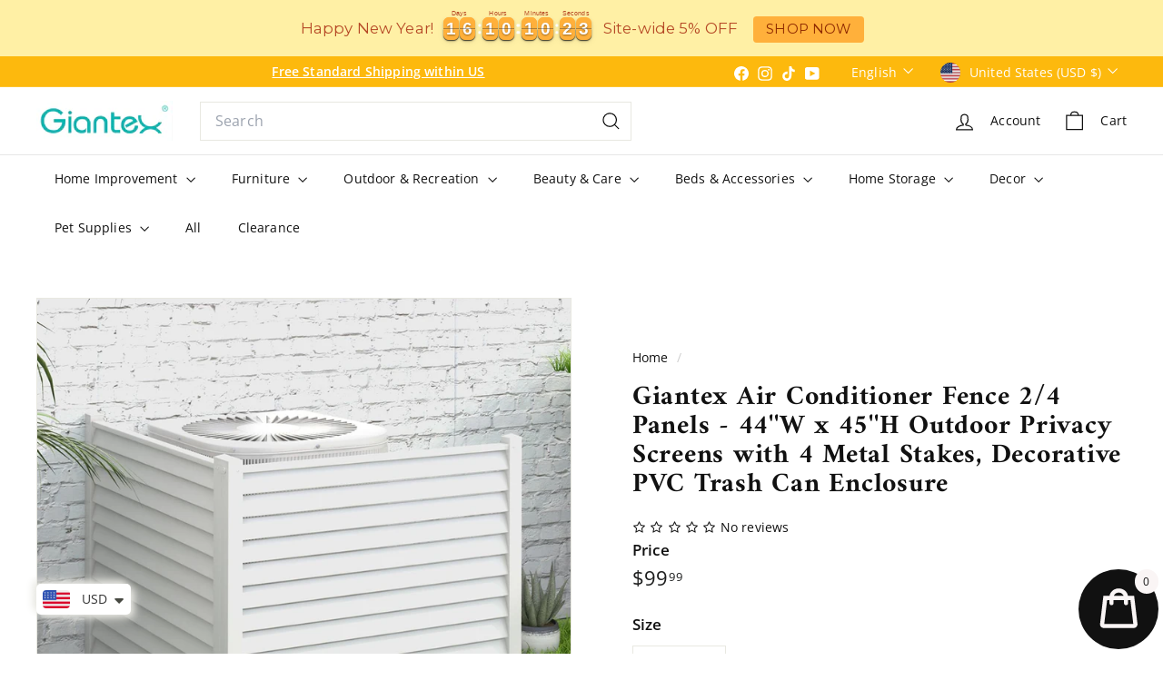

--- FILE ---
content_type: text/javascript
request_url: https://cdn.simprosysapps.com/review-app/reviews-notification-js/notification-extensions-giantexus.js?v-1758196392
body_size: 9740
content:
var temp_notification_call                  = 1;var notification_i                          = 0;var reviews_notification_called             = 0;var is_notification_firs_call               = 0;var i_site_notification_limit               = 15;var i_notification_limit                    = 15;var prorw_moblie_window_width               = 992;var reviews_drawer_text                     = 'Product Review';var site_reviews_drawer_text                = 'Site Review';var prorw_product_reviews_notification_data = {"1":{"id":1,"verified":1,"reviewer_name":"Rudy Salinas","reviewer_full_name":"Rudy Salinas","reviewer_all_initials":"R. S.","reviewer_last_initials":"Rudy S.","reviewer_counrty":"","rating":5,"reviewe_title":"Our Dining Room Pantry","reviewe_body":"The cabinet was well packed enough that it had no shipment damages....","review_picture":"","product_title":"Giantex 67\" Kitchen Pantry Cabinet for Dining Room","product_link":"https:\/\/www.giantex.com\/products\/giantex-67-kitchen-pantry-cabinet-for-dining-room","product_image":"https:\/\/cdn.shopify.com\/s\/files\/1\/0585\/3105\/3733\/files\/image_1_adf8833f-0744-436a-829a-30503323f7d9_100x.jpg?v=1750388648"},"2":{"id":2,"verified":1,"reviewer_name":"tom Denboer","reviewer_full_name":"tom Denboer","reviewer_all_initials":"T. D.","reviewer_last_initials":"tom D.","reviewer_counrty":"United States","rating":5,"reviewe_title":"never received","reviewe_body":"the soft table delivered by Fed Ex number 9000 was never received...please...","review_picture":"","product_title":"Giantex Console Sofa Table Wood W\/Adjustable Feet and Storage Shelf","product_link":"https:\/\/www.giantex.com\/products\/giantex-console-sofa-table-wood-w-adjustable-feet-and-storage-shelf","product_image":"https:\/\/cdn.shopify.com\/s\/files\/1\/0585\/3105\/3733\/products\/1_74188c4d-55c5-4e3a-95fc-fb5deaddd702_100x.jpg?v=1637031576"},"3":{"id":3,"verified":1,"reviewer_name":"Douglas Burnett","reviewer_full_name":"Douglas Burnett","reviewer_all_initials":"D. B.","reviewer_last_initials":"Douglas B.","reviewer_counrty":"","rating":5,"reviewe_title":"Great chairs","reviewe_body":"Nice set for the money","review_picture":"","product_title":"Giantex 3 PCS Folding Bistro Set Outdoor Patio Rocking Chairs Round Table Set 2 Rocking Chairs","product_link":"https:\/\/www.giantex.com\/products\/giantex-3-pcs-folding-bistro-set-outdoor-patio-rocking-chairs-round-table-set-2-rocking-chairs","product_image":"https:\/\/cdn.shopify.com\/s\/files\/1\/0585\/3105\/3733\/products\/image_1_67662744-7d28-407e-98da-c98fc8624f2f_100x.jpg?v=1645680951"},"4":{"id":4,"verified":1,"reviewer_name":"Barbara Cara","reviewer_full_name":"Barbara Cara","reviewer_all_initials":"B. C.","reviewer_last_initials":"Barbara C.","reviewer_counrty":"","rating":5,"reviewe_title":"Love this cart","reviewe_body":"Great cart. Very easy to put together.","review_picture":"","product_title":"Giantex Storage Drawer Carts, 20-Drawer Organizer, Utility Cart on Wheels","product_link":"https:\/\/www.giantex.com\/products\/giantex-storage-drawer-carts-20-drawer-organizer-utility-cart-on-wheels-semi-transparent","product_image":"https:\/\/cdn.shopify.com\/s\/files\/1\/0585\/3105\/3733\/products\/1_d75fa46b-e8b5-4ed6-b4cf-8b92b15e9038_100x.png?v=1629363555"},"5":{"id":5,"verified":1,"reviewer_name":"Jonathan Cheong","reviewer_full_name":"Jonathan Cheong","reviewer_all_initials":"J. C.","reviewer_last_initials":"Jonathan C.","reviewer_counrty":"United States","rating":5,"reviewe_title":"Great shelf. Fast shipping","reviewe_body":"The shelf came in great shape and shipping was very fast. Assembly...","review_picture":"","product_title":"Giantex 2-Cube Bookcase, White Cubby Bookshelf w\/Back Guardrail & Anti-Tipping Kits","product_link":"https:\/\/www.giantex.com\/products\/giantex-2-cube-bookcase-white-cubby-bookshelf-w-back-guardrail-anti-tipping-kits","product_image":"https:\/\/cdn.shopify.com\/s\/files\/1\/0585\/3105\/3733\/files\/image_1_00edd980-b93d-428f-9a17-c1f335797002_100x.jpg?v=1737877126"}};var prorw_site_reviews_notification_data    = {"1":{"_id":1,"reviewer_name":"guanyu zhou","reviewer_full_name":"guanyu zhou","reviewer_all_initials":"G. Z.","reviewer_last_initials":"guanyu z.","reviewer_counrty":"US","rating":5,"reviewe_title":"","reviewe_body":""},"2":{"_id":2,"reviewer_name":"Trevor McKaig","reviewer_full_name":"Trevor McKaig","reviewer_all_initials":"T. M.","reviewer_last_initials":"Trevor M.","reviewer_counrty":"US","rating":5,"reviewe_title":"","reviewe_body":"everything was as expected."},"3":{"_id":3,"reviewer_name":"Gabrielle Kauffman","reviewer_full_name":"Gabrielle Kauffman","reviewer_all_initials":"G. K.","reviewer_last_initials":"Gabrielle K.","reviewer_counrty":"US","rating":5,"reviewe_title":"","reviewe_body":""},"4":{"_id":4,"reviewer_name":"Tao Chen","reviewer_full_name":"Tao Chen","reviewer_all_initials":"T. C.","reviewer_last_initials":"Tao C.","reviewer_counrty":"US","rating":5,"reviewe_title":"","reviewe_body":"Fast delivery"},"5":{"_id":5,"reviewer_name":"Violet Butcher","reviewer_full_name":"Violet Butcher","reviewer_all_initials":"V. B.","reviewer_last_initials":"Violet B.","reviewer_counrty":"US","rating":5,"reviewe_title":"","reviewe_body":"The instant discount and immediate shipping."},"6":{"_id":6,"reviewer_name":"Dean Desamparado","reviewer_full_name":"Dean Desamparado","reviewer_all_initials":"D. D.","reviewer_last_initials":"Dean D.","reviewer_counrty":"US","rating":5,"reviewe_title":"","reviewe_body":""},"7":{"_id":7,"reviewer_name":"Leon Smigiel","reviewer_full_name":"Leon Smigiel","reviewer_all_initials":"L. S.","reviewer_last_initials":"Leon S.","reviewer_counrty":"US","rating":5,"reviewe_title":"","reviewe_body":"Timelyness"},"8":{"_id":8,"reviewer_name":"Alvin Frimpong","reviewer_full_name":"Alvin Frimpong","reviewer_all_initials":"A. F.","reviewer_last_initials":"Alvin F.","reviewer_counrty":"US","rating":5,"reviewe_title":"","reviewe_body":""},"9":{"_id":9,"reviewer_name":"Mike Ryan","reviewer_full_name":"Mike Ryan","reviewer_all_initials":"M. R.","reviewer_last_initials":"Mike R.","reviewer_counrty":"CA","rating":5,"reviewe_title":"","reviewe_body":""},"10":{"_id":10,"reviewer_name":"Tiffany Pompey","reviewer_full_name":"Tiffany Pompey","reviewer_all_initials":"T. P.","reviewer_last_initials":"Tiffany P.","reviewer_counrty":"US","rating":5,"reviewe_title":"","reviewe_body":""},"11":{"_id":11,"reviewer_name":"nadette Thompson","reviewer_full_name":"nadette Thompson","reviewer_all_initials":"N. T.","reviewer_last_initials":"nadette T.","reviewer_counrty":"US","rating":4,"reviewe_title":"","reviewe_body":""},"12":{"_id":12,"reviewer_name":"Darryl Boyd","reviewer_full_name":"Darryl Boyd","reviewer_all_initials":"D. B.","reviewer_last_initials":"Darryl B.","reviewer_counrty":"US","rating":5,"reviewe_title":"","reviewe_body":""},"13":{"_id":13,"reviewer_name":"Bryan Harrison","reviewer_full_name":"Bryan Harrison","reviewer_all_initials":"B. H.","reviewer_last_initials":"Bryan H.","reviewer_counrty":"US","rating":5,"reviewe_title":"","reviewe_body":""},"14":{"_id":14,"reviewer_name":"Bernard A Hanlan","reviewer_full_name":"Bernard A Hanlan","reviewer_all_initials":"B. A. H.","reviewer_last_initials":"Bernard A. H.","reviewer_counrty":"US","rating":5,"reviewe_title":"","reviewe_body":""},"15":{"_id":15,"reviewer_name":"YU Min","reviewer_full_name":"YU Min","reviewer_all_initials":"Y. M.","reviewer_last_initials":"YU M.","reviewer_counrty":"US","rating":5,"reviewe_title":"","reviewe_body":""},"16":{"_id":16,"reviewer_name":"Kate White","reviewer_full_name":"Kate White","reviewer_all_initials":"K. W.","reviewer_last_initials":"Kate W.","reviewer_counrty":"US","rating":4,"reviewe_title":"","reviewe_body":"The pice"},"17":{"_id":17,"reviewer_name":"Rolita Green","reviewer_full_name":"Rolita Green","reviewer_all_initials":"R. G.","reviewer_last_initials":"Rolita G.","reviewer_counrty":"US","rating":5,"reviewe_title":"","reviewe_body":"Price and time. Fast shipping. Already have my shipping information."},"18":{"_id":18,"reviewer_name":"Cynthia Page","reviewer_full_name":"Cynthia Page","reviewer_all_initials":"C. P.","reviewer_last_initials":"Cynthia P.","reviewer_counrty":"US","rating":5,"reviewe_title":"","reviewe_body":""},"19":{"_id":19,"reviewer_name":"Michael Allen","reviewer_full_name":"Michael Allen","reviewer_all_initials":"M. A.","reviewer_last_initials":"Michael A.","reviewer_counrty":"US","rating":4,"reviewe_title":"","reviewe_body":""},"20":{"_id":20,"reviewer_name":"Mary Ellen Villegas","reviewer_full_name":"Mary Ellen Villegas","reviewer_all_initials":"M. E. V.","reviewer_last_initials":"Mary E. V.","reviewer_counrty":"NL","rating":5,"reviewe_title":"","reviewe_body":""},"21":{"_id":21,"reviewer_name":"Staci Janidlo","reviewer_full_name":"Staci Janidlo","reviewer_all_initials":"S. J.","reviewer_last_initials":"Staci J.","reviewer_counrty":"US","rating":5,"reviewe_title":"","reviewe_body":""},"22":{"_id":22,"reviewer_name":"Curtis Reese","reviewer_full_name":"Curtis Reese","reviewer_all_initials":"C. R.","reviewer_last_initials":"Curtis R.","reviewer_counrty":"US","rating":5,"reviewe_title":"","reviewe_body":""},"23":{"_id":23,"reviewer_name":"Iyad Asaad","reviewer_full_name":"Iyad Asaad","reviewer_all_initials":"I. A.","reviewer_last_initials":"Iyad A.","reviewer_counrty":"US","rating":5,"reviewe_title":"","reviewe_body":""},"24":{"_id":24,"reviewer_name":"Christie Wolf","reviewer_full_name":"Christie Wolf","reviewer_all_initials":"C. W.","reviewer_last_initials":"Christie W.","reviewer_counrty":"US","rating":5,"reviewe_title":"","reviewe_body":""},"25":{"_id":25,"reviewer_name":"Forte Carter","reviewer_full_name":"Forte Carter","reviewer_all_initials":"F. C.","reviewer_last_initials":"Forte C.","reviewer_counrty":"US","rating":5,"reviewe_title":"","reviewe_body":""},"26":{"_id":26,"reviewer_name":"Raysean Steenes","reviewer_full_name":"Raysean Steenes","reviewer_all_initials":"R. S.","reviewer_last_initials":"Raysean S.","reviewer_counrty":"US","rating":5,"reviewe_title":"","reviewe_body":""},"27":{"_id":27,"reviewer_name":"Cassandra Tu","reviewer_full_name":"Cassandra Tu","reviewer_all_initials":"C. T.","reviewer_last_initials":"Cassandra T.","reviewer_counrty":"US","rating":5,"reviewe_title":"","reviewe_body":""},"28":{"_id":28,"reviewer_name":"Jennie Corsino","reviewer_full_name":"Jennie Corsino","reviewer_all_initials":"J. C.","reviewer_last_initials":"Jennie C.","reviewer_counrty":"US","rating":5,"reviewe_title":"","reviewe_body":""},"29":{"_id":29,"reviewer_name":"Rogelio De Leon Pedro","reviewer_full_name":"Rogelio De Leon Pedro","reviewer_all_initials":"R. D. L. P.","reviewer_last_initials":"Rogelio D. L. P.","reviewer_counrty":"US","rating":5,"reviewe_title":"","reviewe_body":""},"30":{"_id":30,"reviewer_name":"MARIA CABAL","reviewer_full_name":"MARIA CABAL","reviewer_all_initials":"M. C.","reviewer_last_initials":"MARIA C.","reviewer_counrty":"US","rating":5,"reviewe_title":"","reviewe_body":""},"31":{"_id":31,"reviewer_name":"Olivia Shaw","reviewer_full_name":"Olivia Shaw","reviewer_all_initials":"O. S.","reviewer_last_initials":"Olivia S.","reviewer_counrty":"US","rating":5,"reviewe_title":"","reviewe_body":""},"32":{"_id":32,"reviewer_name":"Dawn Heise","reviewer_full_name":"Dawn Heise","reviewer_all_initials":"D. H.","reviewer_last_initials":"Dawn H.","reviewer_counrty":"US","rating":5,"reviewe_title":"","reviewe_body":""},"33":{"_id":33,"reviewer_name":"Mary Barnett","reviewer_full_name":"Mary Barnett","reviewer_all_initials":"M. B.","reviewer_last_initials":"Mary B.","reviewer_counrty":"US","rating":5,"reviewe_title":"","reviewe_body":""},"34":{"_id":34,"reviewer_name":"Callie Lake","reviewer_full_name":"Callie Lake","reviewer_all_initials":"C. L.","reviewer_last_initials":"Callie L.","reviewer_counrty":"US","rating":5,"reviewe_title":"","reviewe_body":""},"35":{"_id":35,"reviewer_name":"Marilyn Breton","reviewer_full_name":"Marilyn Breton","reviewer_all_initials":"M. B.","reviewer_last_initials":"Marilyn B.","reviewer_counrty":"CA","rating":5,"reviewe_title":"","reviewe_body":""},"36":{"_id":36,"reviewer_name":"Carolyn Walters","reviewer_full_name":"Carolyn Walters","reviewer_all_initials":"C. W.","reviewer_last_initials":"Carolyn W.","reviewer_counrty":"US","rating":5,"reviewe_title":"","reviewe_body":""},"37":{"_id":37,"reviewer_name":"JaTonjala Kellam","reviewer_full_name":"JaTonjala Kellam","reviewer_all_initials":"J. K.","reviewer_last_initials":"JaTonjala K.","reviewer_counrty":"US","rating":5,"reviewe_title":"","reviewe_body":""},"38":{"_id":38,"reviewer_name":"Alexandra Duret","reviewer_full_name":"Alexandra Duret","reviewer_all_initials":"A. D.","reviewer_last_initials":"Alexandra D.","reviewer_counrty":"CA","rating":5,"reviewe_title":"","reviewe_body":""},"39":{"_id":39,"reviewer_name":"JERRY LAROSA","reviewer_full_name":"JERRY LAROSA","reviewer_all_initials":"J. L.","reviewer_last_initials":"JERRY L.","reviewer_counrty":"US","rating":4,"reviewe_title":"","reviewe_body":"availability"},"40":{"_id":40,"reviewer_name":"deborah amos","reviewer_full_name":"deborah amos","reviewer_all_initials":"D. A.","reviewer_last_initials":"deborah a.","reviewer_counrty":"NL","rating":5,"reviewe_title":"","reviewe_body":""},"41":{"_id":41,"reviewer_name":"Jeremy Lopez","reviewer_full_name":"Jeremy Lopez","reviewer_all_initials":"J. L.","reviewer_last_initials":"Jeremy L.","reviewer_counrty":"US","rating":5,"reviewe_title":"","reviewe_body":""},"42":{"_id":42,"reviewer_name":"Susan Mattson","reviewer_full_name":"Susan Mattson","reviewer_all_initials":"S. M.","reviewer_last_initials":"Susan M.","reviewer_counrty":"US","rating":5,"reviewe_title":"","reviewe_body":""},"43":{"_id":43,"reviewer_name":"Christine Costanzo","reviewer_full_name":"Christine Costanzo","reviewer_all_initials":"C. C.","reviewer_last_initials":"Christine C.","reviewer_counrty":"US","rating":5,"reviewe_title":"","reviewe_body":""},"44":{"_id":44,"reviewer_name":"Michele Belote","reviewer_full_name":"Michele Belote","reviewer_all_initials":"M. B.","reviewer_last_initials":"Michele B.","reviewer_counrty":"US","rating":5,"reviewe_title":"","reviewe_body":"Fast"},"45":{"_id":45,"reviewer_name":"Barbara Savage","reviewer_full_name":"Barbara Savage","reviewer_all_initials":"B. S.","reviewer_last_initials":"Barbara S.","reviewer_counrty":"US","rating":5,"reviewe_title":"","reviewe_body":""},"46":{"_id":46,"reviewer_name":"David Willits","reviewer_full_name":"David Willits","reviewer_all_initials":"D. W.","reviewer_last_initials":"David W.","reviewer_counrty":"US","rating":5,"reviewe_title":"","reviewe_body":""},"47":{"_id":47,"reviewer_name":"Marilyn Hammond","reviewer_full_name":"Marilyn Hammond","reviewer_all_initials":"M. H.","reviewer_last_initials":"Marilyn H.","reviewer_counrty":"US","rating":5,"reviewe_title":"","reviewe_body":""},"48":{"_id":48,"reviewer_name":"Armando Lomas","reviewer_full_name":"Armando Lomas","reviewer_all_initials":"A. L.","reviewer_last_initials":"Armando L.","reviewer_counrty":"NL","rating":5,"reviewe_title":"","reviewe_body":""},"49":{"_id":49,"reviewer_name":"DIANE WILKERSON","reviewer_full_name":"DIANE WILKERSON","reviewer_all_initials":"D. W.","reviewer_last_initials":"DIANE W.","reviewer_counrty":"US","rating":5,"reviewe_title":"","reviewe_body":""},"50":{"_id":50,"reviewer_name":"Susan Rostenberg","reviewer_full_name":"Susan Rostenberg","reviewer_all_initials":"S. R.","reviewer_last_initials":"Susan R.","reviewer_counrty":"US","rating":5,"reviewe_title":"","reviewe_body":""},"51":{"_id":51,"reviewer_name":"Christine Powelson","reviewer_full_name":"Christine Powelson","reviewer_all_initials":"C. P.","reviewer_last_initials":"Christine P.","reviewer_counrty":"US","rating":5,"reviewe_title":"","reviewe_body":"The feeders are very sturdy. Just what I was looking for."},"52":{"_id":52,"reviewer_name":"Aurelia Gray","reviewer_full_name":"Aurelia Gray","reviewer_all_initials":"A. G.","reviewer_last_initials":"Aurelia G.","reviewer_counrty":"US","rating":5,"reviewe_title":"","reviewe_body":""},"53":{"_id":53,"reviewer_name":"Darin Schrock","reviewer_full_name":"Darin Schrock","reviewer_all_initials":"D. S.","reviewer_last_initials":"Darin S.","reviewer_counrty":"US","rating":5,"reviewe_title":"","reviewe_body":""},"54":{"_id":54,"reviewer_name":"Judith Gibson","reviewer_full_name":"Judith Gibson","reviewer_all_initials":"J. G.","reviewer_last_initials":"Judith G.","reviewer_counrty":"US","rating":5,"reviewe_title":"","reviewe_body":"So far it is running smoothly."},"55":{"_id":55,"reviewer_name":"Janet Dyck","reviewer_full_name":"Janet Dyck","reviewer_all_initials":"J. D.","reviewer_last_initials":"Janet D.","reviewer_counrty":"CA","rating":5,"reviewe_title":"","reviewe_body":""},"56":{"_id":56,"reviewer_name":"Carolina Valladares","reviewer_full_name":"Carolina Valladares","reviewer_all_initials":"C. V.","reviewer_last_initials":"Carolina V.","reviewer_counrty":"US","rating":5,"reviewe_title":"","reviewe_body":""},"57":{"_id":57,"reviewer_name":"antonia gonzalez","reviewer_full_name":"antonia gonzalez","reviewer_all_initials":"A. G.","reviewer_last_initials":"antonia g.","reviewer_counrty":"US","rating":5,"reviewe_title":"","reviewe_body":""},"58":{"_id":58,"reviewer_name":"Michelle Logan","reviewer_full_name":"Michelle Logan","reviewer_all_initials":"M. L.","reviewer_last_initials":"Michelle L.","reviewer_counrty":"US","rating":5,"reviewe_title":"","reviewe_body":"Fast delivery"},"59":{"_id":59,"reviewer_name":"Mj Darwich","reviewer_full_name":"Mj Darwich","reviewer_all_initials":"M. D.","reviewer_last_initials":"Mj D.","reviewer_counrty":"US","rating":4,"reviewe_title":"","reviewe_body":""},"60":{"_id":60,"reviewer_name":"MARIA CELESTE MENDEZ","reviewer_full_name":"MARIA CELESTE MENDEZ","reviewer_all_initials":"M. C. M.","reviewer_last_initials":"MARIA C. M.","reviewer_counrty":"US","rating":5,"reviewe_title":"","reviewe_body":"Speed"},"61":{"_id":61,"reviewer_name":"Carmen Asmat","reviewer_full_name":"Carmen Asmat","reviewer_all_initials":"C. A.","reviewer_last_initials":"Carmen A.","reviewer_counrty":"US","rating":5,"reviewe_title":"","reviewe_body":""},"62":{"_id":62,"reviewer_name":"Douglas Geisler","reviewer_full_name":"Douglas Geisler","reviewer_all_initials":"D. G.","reviewer_last_initials":"Douglas G.","reviewer_counrty":"US","rating":5,"reviewe_title":"","reviewe_body":""},"63":{"_id":63,"reviewer_name":"Lacanis Gray","reviewer_full_name":"Lacanis Gray","reviewer_all_initials":"L. G.","reviewer_last_initials":"Lacanis G.","reviewer_counrty":"US","rating":5,"reviewe_title":"","reviewe_body":""},"64":{"_id":64,"reviewer_name":"Shelly Bender","reviewer_full_name":"Shelly Bender","reviewer_all_initials":"S. B.","reviewer_last_initials":"Shelly B.","reviewer_counrty":"US","rating":5,"reviewe_title":"","reviewe_body":""},"65":{"_id":65,"reviewer_name":"Stefan Krupa","reviewer_full_name":"Stefan Krupa","reviewer_all_initials":"S. K.","reviewer_last_initials":"Stefan K.","reviewer_counrty":"US","rating":5,"reviewe_title":"","reviewe_body":"Very quick"},"66":{"_id":66,"reviewer_name":"Claudia Ganis","reviewer_full_name":"Claudia Ganis","reviewer_all_initials":"C. G.","reviewer_last_initials":"Claudia G.","reviewer_counrty":"US","rating":5,"reviewe_title":"","reviewe_body":""},"67":{"_id":67,"reviewer_name":"Julie Sopata","reviewer_full_name":"Julie Sopata","reviewer_all_initials":"J. S.","reviewer_last_initials":"Julie S.","reviewer_counrty":"US","rating":5,"reviewe_title":"","reviewe_body":""},"68":{"_id":68,"reviewer_name":"Margaret McMahan","reviewer_full_name":"Margaret McMahan","reviewer_all_initials":"M. M.","reviewer_last_initials":"Margaret M.","reviewer_counrty":"US","rating":5,"reviewe_title":"","reviewe_body":""},"69":{"_id":69,"reviewer_name":"Catherine Mone","reviewer_full_name":"Catherine Mone","reviewer_all_initials":"C. M.","reviewer_last_initials":"Catherine M.","reviewer_counrty":"US","rating":4,"reviewe_title":"","reviewe_body":""},"70":{"_id":70,"reviewer_name":"Wyvonia Hughes","reviewer_full_name":"Wyvonia Hughes","reviewer_all_initials":"W. H.","reviewer_last_initials":"Wyvonia H.","reviewer_counrty":"US","rating":5,"reviewe_title":"","reviewe_body":""},"71":{"_id":71,"reviewer_name":"Fran Kraus-Schmidt","reviewer_full_name":"Fran Kraus-Schmidt","reviewer_all_initials":"F. K.","reviewer_last_initials":"Fran K.","reviewer_counrty":"US","rating":5,"reviewe_title":"","reviewe_body":""},"72":{"_id":72,"reviewer_name":"Jerry Ferguson","reviewer_full_name":"Jerry Ferguson","reviewer_all_initials":"J. F.","reviewer_last_initials":"Jerry F.","reviewer_counrty":"US","rating":5,"reviewe_title":"","reviewe_body":"Fast and accurate."},"73":{"_id":73,"reviewer_name":"Becky Hinds","reviewer_full_name":"Becky Hinds","reviewer_all_initials":"B. H.","reviewer_last_initials":"Becky H.","reviewer_counrty":"US","rating":5,"reviewe_title":"","reviewe_body":""},"74":{"_id":74,"reviewer_name":"Thomas Franceschi","reviewer_full_name":"Thomas Franceschi","reviewer_all_initials":"T. F.","reviewer_last_initials":"Thomas F.","reviewer_counrty":"US","rating":5,"reviewe_title":"","reviewe_body":"Very fast shipping"},"75":{"_id":75,"reviewer_name":"Dean Smith","reviewer_full_name":"Dean Smith","reviewer_all_initials":"D. S.","reviewer_last_initials":"Dean S.","reviewer_counrty":"US","rating":5,"reviewe_title":"","reviewe_body":""},"76":{"_id":76,"reviewer_name":"Rober Watkins","reviewer_full_name":"Rober Watkins","reviewer_all_initials":"R. W.","reviewer_last_initials":"Rober W.","reviewer_counrty":"US","rating":5,"reviewe_title":"","reviewe_body":""},"77":{"_id":77,"reviewer_name":"Richard Hulfish","reviewer_full_name":"Richard Hulfish","reviewer_all_initials":"R. H.","reviewer_last_initials":"Richard H.","reviewer_counrty":"US","rating":5,"reviewe_title":"","reviewe_body":""},"78":{"_id":78,"reviewer_name":"Lauretta Butler","reviewer_full_name":"Lauretta Butler","reviewer_all_initials":"L. B.","reviewer_last_initials":"Lauretta B.","reviewer_counrty":"US","rating":5,"reviewe_title":"","reviewe_body":"Item quality and price"},"79":{"_id":79,"reviewer_name":"Claire Rieger","reviewer_full_name":"Claire Rieger","reviewer_all_initials":"C. R.","reviewer_last_initials":"Claire R.","reviewer_counrty":"US","rating":5,"reviewe_title":"","reviewe_body":""},"80":{"_id":80,"reviewer_name":"Barbara Johnson","reviewer_full_name":"Barbara Johnson","reviewer_all_initials":"B. J.","reviewer_last_initials":"Barbara J.","reviewer_counrty":"US","rating":5,"reviewe_title":"","reviewe_body":"When checking out chairs I wanted,  they came up right away, with the availability."},"81":{"_id":81,"reviewer_name":"Yoko Nishikawa","reviewer_full_name":"Yoko Nishikawa","reviewer_all_initials":"Y. N.","reviewer_last_initials":"Yoko N.","reviewer_counrty":"US","rating":5,"reviewe_title":"","reviewe_body":"Quality of products. \r\nCustomer Service. \r\nSpeedy of delivery."},"82":{"_id":82,"reviewer_name":"Paulette H Robinson","reviewer_full_name":"Paulette H Robinson","reviewer_all_initials":"P. H. R.","reviewer_last_initials":"Paulette H. R.","reviewer_counrty":"US","rating":5,"reviewe_title":"","reviewe_body":""},"83":{"_id":83,"reviewer_name":"Gregory George","reviewer_full_name":"Gregory George","reviewer_all_initials":"G. G.","reviewer_last_initials":"Gregory G.","reviewer_counrty":"US","rating":5,"reviewe_title":"","reviewe_body":""},"84":{"_id":84,"reviewer_name":"Charles D Gustafson JR","reviewer_full_name":"Charles D Gustafson JR","reviewer_all_initials":"C. D. G. J.","reviewer_last_initials":"Charles D. G. J.","reviewer_counrty":"US","rating":5,"reviewe_title":"","reviewe_body":""},"85":{"_id":85,"reviewer_name":"Dennis Ricker","reviewer_full_name":"Dennis Ricker","reviewer_all_initials":"D. R.","reviewer_last_initials":"Dennis R.","reviewer_counrty":"","rating":5,"reviewe_title":"","reviewe_body":""},"86":{"_id":86,"reviewer_name":"Linda Judd","reviewer_full_name":"Linda Judd","reviewer_all_initials":"L. J.","reviewer_last_initials":"Linda J.","reviewer_counrty":"","rating":5,"reviewe_title":"","reviewe_body":"You sold out of the bed I wanted but when I contacted you via chat you put one back in inventory for me to order."},"87":{"_id":87,"reviewer_name":"Chris Keyser","reviewer_full_name":"Chris Keyser","reviewer_all_initials":"C. K.","reviewer_last_initials":"Chris K.","reviewer_counrty":"","rating":5,"reviewe_title":"","reviewe_body":""},"88":{"_id":88,"reviewer_name":"Anne Berti","reviewer_full_name":"Anne Berti","reviewer_all_initials":"A. B.","reviewer_last_initials":"Anne B.","reviewer_counrty":"","rating":4,"reviewe_title":"","reviewe_body":""},"89":{"_id":89,"reviewer_name":"Marian Determan","reviewer_full_name":"Marian Determan","reviewer_all_initials":"M. D.","reviewer_last_initials":"Marian D.","reviewer_counrty":"","rating":5,"reviewe_title":"","reviewe_body":"Do they come assembled"},"90":{"_id":90,"reviewer_name":"Michelle Billings","reviewer_full_name":"Michelle Billings","reviewer_all_initials":"M. B.","reviewer_last_initials":"Michelle B.","reviewer_counrty":"","rating":5,"reviewe_title":"","reviewe_body":""},"91":{"_id":91,"reviewer_name":"Cleve Land","reviewer_full_name":"Cleve Land","reviewer_all_initials":"C. L.","reviewer_last_initials":"Cleve L.","reviewer_counrty":"","rating":5,"reviewe_title":"","reviewe_body":""},"92":{"_id":92,"reviewer_name":"Annette Larsen","reviewer_full_name":"Annette Larsen","reviewer_all_initials":"A. L.","reviewer_last_initials":"Annette L.","reviewer_counrty":"","rating":5,"reviewe_title":"","reviewe_body":""},"93":{"_id":93,"reviewer_name":"Kseniia Semenchenko","reviewer_full_name":"Kseniia Semenchenko","reviewer_all_initials":"K. S.","reviewer_last_initials":"Kseniia S.","reviewer_counrty":"","rating":5,"reviewe_title":"","reviewe_body":""},"94":{"_id":94,"reviewer_name":"Toshiye C. Estes","reviewer_full_name":"Toshiye C. Estes","reviewer_all_initials":"T. C. E.","reviewer_last_initials":"Toshiye C. E.","reviewer_counrty":"","rating":5,"reviewe_title":"","reviewe_body":"The items shipped very quickly."},"95":{"_id":95,"reviewer_name":"Vladimir ISMAILOV","reviewer_full_name":"Vladimir ISMAILOV","reviewer_all_initials":"V. I.","reviewer_last_initials":"Vladimir I.","reviewer_counrty":"","rating":5,"reviewe_title":"","reviewe_body":""},"96":{"_id":96,"reviewer_name":"Rhonda Price","reviewer_full_name":"Rhonda Price","reviewer_all_initials":"R. P.","reviewer_last_initials":"Rhonda P.","reviewer_counrty":"","rating":5,"reviewe_title":"","reviewe_body":""},"97":{"_id":97,"reviewer_name":"Curt Brinkley","reviewer_full_name":"Curt Brinkley","reviewer_all_initials":"C. B.","reviewer_last_initials":"Curt B.","reviewer_counrty":"","rating":5,"reviewe_title":"","reviewe_body":""},"98":{"_id":98,"reviewer_name":"Tina Keller","reviewer_full_name":"Tina Keller","reviewer_all_initials":"T. K.","reviewer_last_initials":"Tina K.","reviewer_counrty":"","rating":5,"reviewe_title":"","reviewe_body":""},"99":{"_id":99,"reviewer_name":"Ken Fernandez","reviewer_full_name":"Ken Fernandez","reviewer_all_initials":"K. F.","reviewer_last_initials":"Ken F.","reviewer_counrty":"","rating":5,"reviewe_title":"","reviewe_body":""},"100":{"_id":100,"reviewer_name":"Kenneth Crockett","reviewer_full_name":"Kenneth Crockett","reviewer_all_initials":"K. C.","reviewer_last_initials":"Kenneth C.","reviewer_counrty":"","rating":4,"reviewe_title":"","reviewe_body":""}};var prorw_product_reviews_notification      = {};window.prorwNotificationSettings            = {"shop_domain_prefix":"giantexus","is_reviews_drawer_active":0,"is_site_review_drawer_active":0,"drawer_theme":"classic","drawer_side":"left","drawer_visibility":"desktop,mobile","is_not_sticky":0,"cta_url":null,"is_reviews_popup_active":0,"drawer_theme_title":"Reviews","cta_text":"","drawer_notification_title":"What Our Customers Say","popup_theme":"vertical","popup_position":"left","popup_visibility":"desktop,mobile","prorw_moblie_window_width":992,"i_notification_limit":15,"verified_badge_text":"Verified","widget_reviewer_name_as_initial":"","theme_colour":"#323133","star_color":"#ffa500","custom_css":""};var cart_locale = "en";if (typeof Shopify !== "undefined") {var cart_locale = Shopify.locale || cart_locale;}var prorwNotificationSettings = window.prorwNotificationSettings || [];prorw_product_reviews_notification.is_all_reviews_model_popup_active    = prorwNotificationSettings.is_all_reviews_model_popup_active || 0;prorw_product_reviews_notification.is_site_review_drawer_active         = prorwNotificationSettings.is_site_review_drawer_active || 0;prorw_product_reviews_notification.is_reviews_drawer_active             = window.prorw_reviews_drawer_active || 0;prorw_product_reviews_notification.is_reviews_popup_active              = window.prorw_reviews_popup_active || 0; prorw_product_reviews_notification.drawer_notification_title            = prorwNotificationSettings.drawer_notification_title || "What Our Customers Say";prorw_product_reviews_notification.shop_domain_prefix                   = prorwNotificationSettings.shop_domain_prefix || "";prorw_product_reviews_notification.drawer_theme                         = prorwNotificationSettings.drawer_theme || "classic";prorw_product_reviews_notification.drawer_side                          = prorwNotificationSettings.drawer_side || "left";prorw_product_reviews_notification.drawer_visibility                    = prorwNotificationSettings.drawer_visibility || "";prorw_product_reviews_notification.is_not_sticky                        = prorwNotificationSettings.is_not_sticky || 0;prorw_product_reviews_notification.drawer_theme_title                   = prorwNotificationSettings.drawer_theme_title || "Reviews";prorw_product_reviews_notification.cta_text                             = prorwNotificationSettings.cta_text || "";prorw_product_reviews_notification.cta_url                              = prorwNotificationSettings.cta_url || "";prorw_product_reviews_notification.popup_theme                          = prorwNotificationSettings.popup_theme || "vertical";prorw_product_reviews_notification.popup_position                       = prorwNotificationSettings.popup_position || "left";prorw_product_reviews_notification.popup_visibility                     = prorwNotificationSettings.popup_visibility || "";prorw_product_reviews_notification.verified_badge_text                  = prorwNotificationSettings.verified_badge_text || "Verified";prorw_product_reviews_notification.widget_reviewer_name_as_initial      = prorwNotificationSettings.widget_reviewer_name_as_initial || "";prorw_product_reviews_notification.theme_colour                         = prorwNotificationSettings.theme_colour || "";prorw_product_reviews_notification.star_color                           = prorwNotificationSettings.star_color || "";prorw_product_reviews_notification.custom_css                           = prorwNotificationSettings.custom_css || "";if (typeof window.prorwSettings !== 'undefined') {var prorw_settings = window.prorwSettings || [];prorw_product_reviews_notification.is_all_reviews_model_popup_active = parseInt(prorw_settings.is_all_reviews_model_popup_active || 0);prorw_product_reviews_notification.shop_domain_prefix = prorw_settings.shop_domain_prefix || "";prorw_product_reviews_notification.is_reviews_drawer_active     = parseInt(prorw_settings.is_reviews_drawer_active || 0);prorw_product_reviews_notification.is_site_review_drawer_active = parseInt(prorw_settings.is_site_review_drawer_active || 0);prorw_product_reviews_notification.drawer_theme         = prorw_settings.drawer_theme || "classic";prorw_product_reviews_notification.drawer_side          = prorw_settings.drawer_side || "left";prorw_product_reviews_notification.drawer_visibility    = prorw_settings.drawer_visibility || "";prorw_product_reviews_notification.is_not_sticky        = parseInt(prorw_settings.is_not_sticky || 0);prorw_product_reviews_notification.cta_url = prorw_settings.cta_url || "";prorw_product_reviews_notification.cta_url = decodeURIComponent(prorw_product_reviews_notification.cta_url);prorw_product_reviews_notification.is_reviews_popup_active = parseInt(prorw_settings.is_reviews_popup_active || 0);prorw_product_reviews_notification.popup_theme      = prorw_settings.popup_theme || "vertical";prorw_product_reviews_notification.popup_position   = prorw_settings.popup_position || "left";prorw_product_reviews_notification.popup_visibility = prorw_settings.popup_visibility || "";prorw_product_reviews_notification.verified_badge_text = prorw_settings.verified_badge_text || "";prorw_product_reviews_notification.widget_reviewer_name_as_initial = prorw_settings.widget_reviewer_name_as_initial || prorw_product_reviews_notification.widget_reviewer_name_as_initial;prorw_moblie_window_width   = parseInt(prorw_settings.prorw_moblie_window_width || 992);i_site_notification_limit   = parseInt(prorw_settings.i_notification_limit || 15);i_notification_limit        = parseInt(prorw_settings.i_notification_limit || 15);prorw_product_reviews_notification.is_reviews_drawer_active             = parseInt(window.prorw_reviews_drawer_active || prorw_product_reviews_notification.is_reviews_drawer_active);prorw_product_reviews_notification.is_reviews_popup_active              = parseInt(window.prorw_reviews_popup_active || prorw_product_reviews_notification.is_reviews_popup_active);}prorw_product_reviews_notification.is_reviews_drawer_active             = parseInt(window.prorw_reviews_drawer_active || 0);prorw_product_reviews_notification.is_reviews_popup_active              = parseInt(window.prorw_reviews_popup_active || 0);window.prorwNotificationLocaleSettings  = {};if( typeof prorwNotificationLocaleSettings[cart_locale] !== 'undefined') {var prorw_settings_locale = prorwNotificationLocaleSettings[cart_locale];reviews_drawer_text         = prorw_settings_locale.all_review_product_widget_title || reviews_drawer_text;site_reviews_drawer_text    = prorw_settings_locale.all_review_site_widget_title || site_reviews_drawer_text;prorw_product_reviews_notification.cta_text                     = prorw_settings_locale.cta_text || prorw_product_reviews_notification.cta_text;prorw_product_reviews_notification.drawer_notification_title    = prorw_settings_locale.drawer_notification_title || prorw_product_reviews_notification.drawer_notification_title;prorw_product_reviews_notification.drawer_theme_title           = prorw_settings_locale.drawer_theme_title || prorw_product_reviews_notification.drawer_theme_title;}var product_reviews_notification_data_obj       = prorw_product_reviews_notification_data;var product_reviews_notification_data_length    = Object.keys(product_reviews_notification_data_obj).length;var product_site_notification_data_obj          = prorw_site_reviews_notification_data;var product_site_notification_data_length       = Object.keys(product_site_notification_data_obj).length;var prorw_window_width = window.innerWidth;if(i_notification_limit > product_reviews_notification_data_length) {i_notification_limit = product_reviews_notification_data_length - 1;}if(i_site_notification_limit > product_site_notification_data_length) {i_site_notification_limit = product_site_notification_data_length - 1;}function consoleLog(log_messages) {}function documentGetElementsByClassName(call_class) {return document.getElementsByClassName(call_class);}function documentGetElementById(call_id) {return document.getElementById(call_id);}function careatProrwNotification() {var prorw_notification_section  = document.getElementById("prorw_notification_section");if(!prorw_notification_section) {var notification_element            = document.createElement('div');notification_element.id             = "prorw_notification_section";notification_element.style.cssText  = 'display:none;';document.body.append(notification_element);}}function callProrwModelPopupReviewsList(){var temp_reviews_model_html = '';if (typeof prorw_product_reviews_notification_data !== 'undefined' && prorw_product_reviews_notification.is_all_reviews_model_popup_active == 1 ) {var temp_view_all_model_reviews = "";if(prorw_product_reviews_notification.cta_url != "" && prorw_product_reviews_notification.cta_text != "" ) {temp_view_all_model_reviews = '<div class="view-all"> <a class="button prorw-review-sidebar-button" href="'+prorw_product_reviews_notification.cta_url +'"><span tabindex="0" class="text">'+prorw_product_reviews_notification.cta_text+'</span></a> </div>';}var temp_view_title_model_reviews = '<h3 tabindex="0" class="prorw-drawer-notification-title">'+prorw_product_reviews_notification.cta_text+'</h3>';for (var i_model = 0; i_model < product_reviews_notification_data_length; i_model++) {var temp_verified_model_html = ''; var temp_review_body_model_html = ''; var temp_review_title_model_html = ''; var temp_author_model_html = ''; var temp_country_model_html = '';var idx_temp_reviews = Object.values(prorw_product_reviews_notification_data)[i_model];if(idx_temp_reviews) {var temp_star_ratings = idx_temp_reviews.rating;var temp_product_title = idx_temp_reviews.product_title;var temp_product_link = idx_temp_reviews.product_link;var temp_product_model_image = idx_temp_reviews.product_image;var temp_product_verified = idx_temp_reviews.verified;var temp_product_reviews = setupPreviewBadgeHtml(temp_star_ratings, 1);var temp_reviewer_name = idx_temp_reviews.reviewer_name;if(prorw_product_reviews_notification.widget_reviewer_name_as_initial == "all_initials") {var temp_reviewer_name = idx_temp_reviews.reviewer_all_initials;} else if(prorw_product_reviews_notification.widget_reviewer_name_as_initial == "last_initial") {var temp_reviewer_name = idx_temp_reviews.reviewer_last_initials;} else {var temp_reviewer_name = idx_temp_reviews.reviewer_full_name;}var temp_reviewer_counrty = idx_temp_reviews.reviewer_counrty;var temp_reviewe_title = idx_temp_reviews.reviewe_title;var temp_reviewe_body = idx_temp_reviews.reviewe_body;temp_product_model_image = '<a href="javascript:void(0)" target="_blank"> <img tabindex="0" alt="review" src="'+temp_product_model_image+'"> </a>';if(temp_product_verified == 1) {temp_verified_model_html = ' <div class="prorw_varifies varifies"> <span class="prorw-icon prorw-fa-certificate"></span> '+prorw_product_reviews_notification.verified_badge_text+' </div>';} if(temp_reviewer_counrty != "") {temp_country_model_html = '<div tabindex="0" class="prorw_review-country">'+temp_reviewer_counrty+'</div>';}if(temp_reviewer_name != "") {temp_author_model_html = '<div tabindex="0" class="prorw-review-author">By '+temp_reviewer_name+'</div>';}if(temp_reviewe_title != "") {temp_review_title_model_html = '<div tabindex="0" class="prorw-product-review-title">'+temp_reviewe_title+'</div>';}if(temp_reviewe_body != "") {temp_review_body_model_html = '<div tabindex="0" class="prorw-review-content-p">"'+temp_reviewe_body+'"</div>';}temp_reviews_model_html = temp_reviews_model_html + '<div class="prorw-review-box"> <div class="prorw-product-review"> <div class="prorw-product-img"> '+temp_product_model_image+' </div> <div class="prorw_product-detail"> <div class="prorw-product-review-title"><a tabindex="0" href="javascript:void(0)" target="_blank">'+temp_product_title+'</a></div> <div class="prorw_review-detail"> <div class="prorw_ratings"> <span tabindex="0" class="prorw-starratings prorw-review-header-starratings">'+temp_product_reviews+'</span> </div>'+temp_verified_model_html+'</div> </div> </div> <div class="prorw-review-drawer-content"> '+temp_review_title_model_html+ temp_review_body_model_html +' <div class="prorw_author-detail"> '+temp_author_model_html + temp_country_model_html +' </div> </div> </div>';}if(product_reviews_notification_data_length == (i_model + 1 )) {var temp_reviews_popup_html = '<div class="prorw_sidebar-button-wrap"> <div onclick="callReviewSidebarModel()" id="prorw_review_sidebar_model_btn" class="button prorw-review-sidebar-button prorw-review-button-verticle prorw-review-button-verticle-right" style=""> <span class="prorw-btn-icon"> <span class="prorw-review-header-starratings"> <i class="prorw-icon prorw-fa-star"></i> </span> </span> <span class="prorw-btn-text 11110011">'+prorw_product_reviews_notification.drawer_theme_title+'</span> </div> </div> <div id="prorw_review_sidebar_model" > <div class="prorw-review_sidebar-content-box prorw-review-popup-right"> <div id="prorw_review_sidebar-right" class="button prorw-review-sidebar-button '+prorw_product_reviews_notification_drawer_theme+' prorw-review-button-verticle"> <span class="prorw-btn-icon"> <span class="prorw-review-header-starratings"> <i class="prorw-icon prorw-fa-star"></i> </span> </span> <span class="prorw-btn-text">'+prorw_product_reviews_notification.drawer_theme_title+'</span> </div> <span onclick="closeReviewSidebarModel()"  id="prorw_review_popup_close" class="btn button close"></span> <div class="prorw-review-content-wrap"> <div class="prorw-review-content-header"> '+temp_view_title_model_reviews+' </div> <div class="prorw-review-content-wrap-inner">'+temp_reviews_model_html+'</div> </div>'+temp_view_all_model_reviews+' </div> </div>';var prorw_notification_section  = document.getElementById("prorw_notification_section");if(!prorw_notification_section) {careatProrwNotification();callProrwModelPopupReviewsList();} else {prorw_notification_section.insertAdjacentHTML('beforeend', temp_reviews_popup_html);prorw_notification_section.style.display = "block";}}}}}function callReviewSidebarModel() {var prorw_review_sidebar_modal  = document.getElementById("prorw_review_sidebar_model");if(prorw_review_sidebar_modal) {prorw_review_sidebar_modal.style.display = "block";}}function closeReviewSidebarModel() {var prorw_review_sidebar_modal  = document.getElementById("prorw_review_sidebar_model");if(prorw_review_sidebar_modal) {prorw_review_sidebar_modal.style.display = "none";}}function setupPreviewBadgeHtml(rate = 0, skip_span = 0) {var empty_product_reviews = "<span aria-label='"+rate+" star' tabindex='0' class='prorw-preview-badge'> <i class='prorw-icon prorw-fa-star-empty'></i> <i class='prorw-icon prorw-fa-star-empty'></i> <i class='prorw-icon prorw-fa-star-empty'></i> <i class='prorw-icon prorw-fa-star-empty'></i> <i class='prorw-icon prorw-fa-star-empty'></i> </span>";if(skip_span == 1) {empty_product_reviews = "<i class='prorw-icon prorw-fa-star-empty'></i> <i class='prorw-icon prorw-fa-star-empty'></i> <i class='prorw-icon prorw-fa-star-empty'></i> <i class='prorw-icon prorw-fa-star-empty'></i> <i class='prorw-icon prorw-fa-star-empty'></i>";}var preview_product_reviews =  "";var rate = parseFloat(rate);var rate = Math.round( rate * 10 ) / 10;var start_on = "<i class='prorw-icon prorw-fa-star'></i>";var start_off = "<i class='prorw-icon prorw-fa-star-empty'></i>";var start_half = "<i class='prorw-icon prorw-fa-star-half-o'></i>";if(rate != 0) {if(skip_span == 0) {var preview_product_reviews = "<span aria-label='"+rate+" star' tabindex='0' class='prorw-preview-badge'>";}for (var i = 1; i <= 5; i++) {if (i <= Math.floor(rate + 0.1)) {preview_product_reviews = preview_product_reviews + start_on;}if (i > Math.floor(rate + 0.1) && i <= Math.ceil(rate - 0.1)) {preview_product_reviews = preview_product_reviews + start_half;}if (i > Math.ceil(rate - 0.1)) {preview_product_reviews = preview_product_reviews + start_off;}}if(skip_span == 0) {preview_product_reviews = preview_product_reviews+'  </span>';}            return preview_product_reviews;}return empty_product_reviews;}function closeProrwReviewsNotificationSystme(){reviews_notification_called = 2;var prorw_notification_html = document.getElementById("prorw_notification");if(prorw_notification_html) {prorw_notification_html.classList.add("prorw-notification-hide");setTimeout(function(){                     prorw_notification_html.remove();}, 1000);}}function runProrwReviewsNotificationSystme(){if (typeof prorw_product_reviews_notification_data !== 'undefined') {if(temp_notification_call == 0) {temp_notification_call = 1;var prorw_notification_html = document.getElementById("prorw_notification");if(prorw_notification_html) {prorw_notification_html.classList.add("prorw-notification-hide");setTimeout(function(){ prorw_notification_html.innerHTML = '';}, 1000);}} else if(temp_notification_call == 1) {temp_notification_call = 0;            if(reviews_notification_called == 1 && product_reviews_notification_data_length > 0 ) {if(notification_i == product_reviews_notification_data_length) {notification_i = 0;} var temp_product_reviews_notification_data_obj = Object.values(product_reviews_notification_data_obj)[notification_i];var temp_image_link_thumb = temp_product_reviews_notification_data_obj['product_image'];var temp_product_title = temp_product_reviews_notification_data_obj['product_title'];var temp_product_link = temp_product_reviews_notification_data_obj['product_link'];var temp_review_title = temp_product_reviews_notification_data_obj['reviewe_title'];if(temp_review_title != "" && temp_product_link != "" ) {temp_review_title = '<a href="'+temp_product_link+'" target="_blank">'+temp_review_title+'</a>';}var temp_star_ratings = temp_product_reviews_notification_data_obj['rating'];var temp_review_body = temp_product_reviews_notification_data_obj['reviewe_body'];var temp_reviewer_name = temp_product_reviews_notification_data_obj['reviewer_name'];if(prorw_product_reviews_notification.widget_reviewer_name_as_initial == "all_initials") {var temp_reviewer_name = temp_product_reviews_notification_data_obj['reviewer_all_initials'];;} else if(prorw_product_reviews_notification.widget_reviewer_name_as_initial == "last_initial") {var temp_reviewer_name = temp_product_reviews_notification_data_obj['reviewer_last_initials'];;} else {var temp_reviewer_name = temp_product_reviews_notification_data_obj['reviewer_full_name'];;}if(temp_reviewer_name != "") {temp_reviewer_name = '<span class="author-name">By '+temp_reviewer_name+'</span>';}var temp_reviewer_country = temp_product_reviews_notification_data_obj['reviewer_counrty'];if(temp_reviewer_country != "") {temp_reviewer_country = '<span class="country-info">'+temp_reviewer_country+'</span>';}var temp_product_reviews = setupPreviewBadgeHtml(temp_star_ratings, 1);var prorw_notification_html = document.getElementById("prorw_notification");if(prorw_notification_html) {prorw_notification_html.innerHTML = ' <div class="prorw_review_popup-container"> <div class="prorw_popup_product-image"> <div class="prorw_popup_product-image-inside"> <a href="'+temp_product_link+'" target="_blank"> <img alt="review" id="prorw_notification_img" class="prorw__popup_product_thumb" src="'+temp_image_link_thumb+'" alt="'+temp_product_title+'"> </a> </div> </div> <div class="prorw_popup_product-info"> <div class="prorw_popup_product-title">'+temp_product_title+'</div> <span class="prorw-starratings prorw-review-header-starratings" data-score="">'+temp_product_reviews+'</span> <div class="prorw-review_popup-cont">'+temp_review_body+'</div><div class="prorw_author-info"> '+temp_reviewer_country+temp_reviewer_name+'</div> </div> <span onclick="closeProrwReviewsNotificationSystme()" id="prorw_review_popup_close" class="btn button"></span> </div>';if(is_notification_firs_call == 0) {setTimeout(function(){ prorw_notification_html.classList.remove("prorw-notification-hide");}, 1000);} else {prorw_notification_html.classList.remove("prorw-notification-hide");}}is_notification_firs_call = 1;notification_i = notification_i + 1;}}}    }function callParentProrwReviewsNotificationSystme(){var prorw_notification_class = "";var active_popup = 0;if(prorw_product_reviews_notification.popup_theme == 'vertical') {var prorw_notification_class = "prorw_review_popup-verticle";}var popup_position_class = " right_bottom_popup ";if(prorw_product_reviews_notification.popup_position == "left") {var popup_position_class = " left_bottom_popup ";}var prorw_product_reviews_notification_popup_visibility = prorw_product_reviews_notification.popup_visibility.split(",");if(prorw_product_reviews_notification_popup_visibility.includes("mobile") && prorw_window_width < prorw_moblie_window_width) {active_popup = 1}      if(prorw_product_reviews_notification_popup_visibility.includes("desktop") && prorw_window_width >= prorw_moblie_window_width ) {active_popup = 1}var prorw_notification_section  = document.getElementById("prorw_notification_section");if(!prorw_notification_section) {careatProrwNotification();callParentProrwReviewsNotificationSystme();} else {var temp_prorw_notification_html = '<div style="" id="prorw_notification" class="prorw_review_popup '+prorw_notification_class+ popup_position_class +'"></div>';prorw_notification_section.insertAdjacentHTML('beforeend', temp_prorw_notification_html);prorw_notification_section.style.display = "block";if(active_popup == 1 && prorw_product_reviews_notification.is_reviews_popup_active == 1 && prorw_product_reviews_notification.shop_domain_prefix != "" && reviews_notification_called == 0 && product_reviews_notification_data_length > 0) {reviews_notification_called = 1;setInterval(runProrwReviewsNotificationSystme, 10000);}}           }function hideprorwReviewSidebarLeft(){var prorw_review_sidebar_content_box  = document.getElementById("prorw_review_sidebar_content_box");if(prorw_review_sidebar_content_box) {prorw_review_sidebar_content_box.classList.remove("prorw-show-review-popup");}}function callprorwReviewSidebarLeft(){var prorw_review_sidebar_content_box  = document.getElementById("prorw_review_sidebar_content_box");if(prorw_review_sidebar_content_box) {var review_sidebar_element = document.querySelector('#prorw_review_sidebar_content_box');if( review_sidebar_element.matches('.prorw-show-review-popup') ){prorw_review_sidebar_content_box.classList.remove("prorw-show-review-popup");}else{prorw_review_sidebar_content_box.classList.add("prorw-show-review-popup");}}}function callshuffle(sourceArray) {for (var i = 0; i < sourceArray.length - 1; i++) {var j = i + Math.floor(Math.random() * (sourceArray.length - i));var temp = sourceArray[j];sourceArray[j] = sourceArray[i];sourceArray[i] = temp;}return sourceArray;}function callProrwReviewsSidebarSystme(){var prorw_review_box_last = " ";var active_drawer = 0;var temp_sidebar_reviews_menu = ''; var temp_review_html = ""; var temp_view_all_reviews = ""; var prorw_drawer_non_sticky = ""; var temp_site_review_html = "";if(prorw_product_reviews_notification.cta_url != "" && prorw_product_reviews_notification.cta_text != "") {temp_view_all_reviews = '<div class="view-all"> <a class="button prorw-review-sidebar-button" href="'+prorw_product_reviews_notification.cta_url+'"> <span tabindex="0" class="text">'+prorw_product_reviews_notification.cta_text+'</span> </a> </div>';}var temp_notification_title = '<h3 tabindex="0" class="prorw-drawer-notification-title">'+prorw_product_reviews_notification.drawer_notification_title+'</h3>';var temp_notification_icon_title = '<span tabindex="0" class="prorw-btn-text 33330033">'+prorw_product_reviews_notification.drawer_theme_title+'</span>';var prorw_product_reviews_notification_drawer_side = " prorw-review-popup-left ";if(prorw_product_reviews_notification.drawer_side == "right") {prorw_product_reviews_notification_drawer_side = " prorw-review-popup-right ";}var prorw_product_reviews_notification_drawer_theme = " prorw-review-button-modern ";if( prorw_product_reviews_notification.drawer_theme == "classic" ) {prorw_product_reviews_notification_drawer_theme = " prorw-review-button-classic ";}if(prorw_product_reviews_notification.is_not_sticky == 1) {prorw_drawer_non_sticky = ' prorw-drawer-non-sticky ';}if (typeof prorw_product_reviews_notification_data !== 'undefined' && prorw_product_reviews_notification.is_reviews_drawer_active == 1 ) { var prorw_product_reviews_notification_drawer_visibility = prorw_product_reviews_notification.drawer_visibility.split(","); if(prorw_product_reviews_notification_drawer_visibility.includes("mobile") && prorw_window_width < prorw_moblie_window_width) {active_drawer = 1;}      if(prorw_product_reviews_notification_drawer_visibility.includes("desktop") && prorw_window_width >= prorw_moblie_window_width ) {active_drawer = 1;}if(active_drawer == 1){var temp_reviews = callshuffle(prorw_product_reviews_notification_data);var new_reviews_items = [];        for (var i_notification = 0; i_notification <= i_notification_limit; i_notification++) {prorw_review_box_last = "";var idx_temp_reviews = Object.values(temp_reviews)[i_notification];var temp_star_ratings = idx_temp_reviews.rating;var temp_product_title = idx_temp_reviews.product_title;var temp_product_link = idx_temp_reviews.product_link;var temp_product_image = idx_temp_reviews.product_image;var temp_product_verified = idx_temp_reviews.verified;var temp_product_reviews = setupPreviewBadgeHtml(temp_star_ratings, 1);var temp_reviewer_name = idx_temp_reviews.reviewer_name;if(prorw_product_reviews_notification.widget_reviewer_name_as_initial == "all_initials") {var temp_reviewer_name = idx_temp_reviews.reviewer_all_initials;} else if(prorw_product_reviews_notification.widget_reviewer_name_as_initial == "last_initial") {var temp_reviewer_name = idx_temp_reviews.reviewer_last_initials;} else {var temp_reviewer_name = idx_temp_reviews.reviewer_full_name;}var temp_reviewer_counrty = idx_temp_reviews.reviewer_counrty;var temp_reviewe_title = idx_temp_reviews.reviewe_title;var temp_reviewe_body = idx_temp_reviews.reviewe_body;var temp_review_picture = idx_temp_reviews.review_picture;var temp_prorw_review_picture_html =''; var prorw_review_picture_html =''; var temp_verified_html = ''; var temp_review_body_html = ''; var temp_review_title_html = ''; var temp_author_html = ''; var temp_country_html = '';if(temp_product_verified == 1) {temp_verified_html = ' <div tabindex="0" class="prorw_varifies varifies"> <span class="prorw-icon prorw-fa-certificate"></span> '+prorw_product_reviews_notification.verified_badge_text+'   </div>';}            if(temp_reviewer_counrty != "") {temp_country_html = '<div tabindex="0" class="prorw_review-country">'+temp_reviewer_counrty+'</div>';}if(temp_reviewer_name != "") {temp_author_html = '<div tabindex="0" class="prorw-review-author">By '+temp_reviewer_name+'</div>';}if(temp_reviewe_title != "") {temp_review_title_html = '<div tabindex="0" class="prorw-product-review-title">'+temp_reviewe_title+'</div>';}if(temp_reviewe_body != "") {temp_review_body_html = '<div tabindex="0" class="prorw-review-content-p">"'+temp_reviewe_body+'"</div>';}if(temp_review_picture != "") {if(temp_review_picture != '' && temp_review_picture.length > 1) {for (let review_picture_i = 0; review_picture_i < temp_review_picture.length; review_picture_i++) {temp_prorw_review_picture_html += ' <a href="'+temp_product_link+'" target="_blank" rel="noopener" aria-describedby="a11y-new-window-message"> <img tabindex="0" alt="review" src="'+temp_review_picture[review_picture_i]+'" alt="'+temp_product_title+'"> </a> ';}prorw_review_picture_html = '<div class="prorw-review-picture">'+temp_prorw_review_picture_html+'</div>';}}if(i_notification_limit == i_notification) {prorw_review_box_last = " prorw-review-box-last ";if(prorw_product_reviews_notification.is_site_review_drawer_active == 1) {if(typeof prorw_site_reviews_notification_data !== 'undefined' ) {var temp_site_reviews = callshuffle(prorw_site_reviews_notification_data);for (var i_site_notification = 0; i_site_notification <= i_site_notification_limit; i_site_notification++) {var prorw_site_review_box_last = "";var temp_site_country_html = "";var temp_site_author_html = "";var temp_site_review_title_html = "";var temp_site_review_body_html = "";var idx_temp_site_reviews = Object.values(temp_site_reviews)[i_site_notification];var temp_star_site_ratings = idx_temp_site_reviews.rating;var temp_site_reviewer_name = idx_temp_site_reviews.reviewer_name;if(prorw_product_reviews_notification.widget_reviewer_name_as_initial == "all_initials") {var temp_site_reviewer_name = idx_temp_site_reviews.reviewer_all_initials;} else if(prorw_product_reviews_notification.widget_reviewer_name_as_initial == "last_initial") {var temp_site_reviewer_name = idx_temp_site_reviews.reviewer_last_initials;} else {var temp_site_reviewer_name = idx_temp_site_reviews.reviewer_full_name;}var temp_site_reviewer_counrty = idx_temp_site_reviews.reviewer_counrty;var temp_site_reviewe_title = idx_temp_site_reviews.reviewe_title;var temp_site_reviewe_body = idx_temp_site_reviews.reviewe_body; var temp_site_product_reviews = setupPreviewBadgeHtml(temp_star_site_ratings, 1);if(temp_site_reviewer_counrty != "") {temp_site_country_html = '<div tabindex="0" class="prorw_review-country">'+temp_site_reviewer_counrty+'</div>';}if(temp_site_reviewer_name != "") {temp_site_author_html = '<div tabindex="0" class="prorw-review-author">By '+temp_site_reviewer_name+'</div>';}if(temp_site_reviewe_title != "" && 1 == 2) {temp_site_review_title_html = '<div tabindex="0" class="prorw-product-review-title">'+temp_site_reviewe_title+'t</div>';}if(temp_site_reviewe_body != "") {temp_site_review_body_html = '<div tabindex="0" class="prorw-review-content-p">"'+temp_site_reviewe_body+'"</div>';}if(i_site_notification_limit == i_site_notification) {prorw_site_review_box_last = " prorw-review-box-last ";}temp_site_review_html = temp_site_review_html + '<div class="prorw-review-box '+prorw_site_review_box_last+'"> <div class="prorw-product-review"> <div class="prorw_product-detail">  <div class="prorw_ratings"> <span tabindex="0" class="prorw-starratings prorw-review-header-starratings">'+temp_site_product_reviews+'</span> </div> </div> </div> <div class="prorw-review-drawer-content">'+ temp_site_review_title_html + temp_site_review_body_html + '<div class="prorw_author-detail"> ' + temp_site_author_html + '</div> </div> </div>';}}}}               temp_review_html = temp_review_html + '<div class="prorw-review-box '+prorw_review_box_last+'"> <div class="prorw-product-review"> <div class="prorw-product-img"> <a href="'+temp_product_link+'" target="_blank" rel="noopener" aria-describedby="a11y-new-window-message"> <img tabindex="0" alt="review" src="'+temp_product_image+'"> </a> </div> <div class="prorw_product-detail"> <div class="prorw-product-review-title"> <a tabindex="0" href="'+temp_product_link+'" target="_blank" rel="noopener" aria-describedby="a11y-new-window-message">'+temp_product_title+'</a> </div> <div class="prorw_review-detail"> <div class="prorw_ratings"> <span tabindex="0"  class="prorw-starratings prorw-review-header-starratings">'+temp_product_reviews+'</span> </div>'+ temp_verified_html +' </div> </div> </div> <div class="prorw-review-drawer-content">'+temp_review_title_html+temp_review_body_html+ prorw_review_picture_html + ' <div class="prorw_author-detail">'+temp_author_html +temp_country_html+ '</div> </div> </div>';if(i_notification_limit == i_notification) {if(prorw_product_reviews_notification.is_site_review_drawer_active == 1 && product_site_notification_data_length > 0 ) {var temp_sidebar_reviews_menu = '<div class="prorw-review-content-menu" > <div class="prorw-review-menu-btn prorw-review-content-menu-review prorw-drawer-active" tabindex="0" id="prorw_drawer_product_review" onclick="callprorwReviewMenu()" >' + reviews_drawer_text + '</div> <div class="prorw-review-menu-btn prorw-review-content-menu-site" id="prorw_drawer_site_review" tabindex="0" onclick="callprorwSiteReviewMenu()" > ' + site_reviews_drawer_text + '</div> </div>';}var temp_sidebar_reviews = '<div id="prorw_review_sidebar_content_box" class="prorw-review_sidebar-content-box '+ prorw_product_reviews_notification_drawer_side+ prorw_drawer_non_sticky + '"> <div class="prorw_button-wrap"> <div onclick="callprorwReviewSidebarLeft()" id="prorw_review_sidebar_left" class="prorw-review-sidebar-button '+ prorw_product_reviews_notification_drawer_theme +'"> <span class="prorw-btn-icon"> <span class="prorw-review-header-starratings"> <i class="prorw-icon prorw-fa-star"></i> </span> </span> '+temp_notification_icon_title+' </div> </div> <div class="prorw-review-content-wrap"> <div class="prorw-review-content-header"> '+temp_notification_title+' </div> '+temp_sidebar_reviews_menu+ ' <div id="prorw_sidebar_all_reviews" class="prorw-review-content-wrap-inner"> '+temp_review_html+' </div> <div id="prorw_sidebar_all_site_reviews" class="prorw-site-review-content-wrap-inner"> '+temp_site_review_html+' </div> </div> ' +temp_view_all_reviews+'</div>';var prorw_notification_section  = document.getElementById("prorw_notification_section");var prorw_review_sidebar_content_box  = document.getElementById("prorw_review_sidebar_content_box");if(!prorw_notification_section) {careatProrwNotification();callProrwReviewsSidebarSystme();} else if( !prorw_review_sidebar_content_box) {prorw_notification_section.insertAdjacentHTML('beforeend', temp_sidebar_reviews);prorw_notification_section.style.display = "block";}}}}           } else if( prorw_product_reviews_notification.is_reviews_drawer_active == 1 && prorw_product_reviews_notification.is_site_review_drawer_active == 1 && product_site_notification_data_length > 0 ) {if(prorw_product_reviews_notification.is_site_review_drawer_active == 1) {if(typeof prorw_site_reviews_notification_data !== 'undefined' ) {var temp_site_reviews = callshuffle(prorw_site_reviews_notification_data);for (var i_site_notification = 0; i_site_notification <= i_site_notification_limit; i_site_notification++) {var prorw_site_review_box_last = "";var temp_site_country_html = "";var temp_site_author_html = "";var temp_site_review_title_html = "";var temp_site_review_body_html = "";var idx_temp_site_reviews = Object.values(temp_site_reviews)[i_site_notification];var temp_star_site_ratings = idx_temp_site_reviews.rating;var temp_site_reviewer_name = idx_temp_site_reviews.reviewer_name;if(prorw_product_reviews_notification.widget_reviewer_name_as_initial == "all_initials") {var temp_site_reviewer_name = idx_temp_site_reviews.reviewer_all_initials;} else if(prorw_product_reviews_notification.widget_reviewer_name_as_initial == "last_initial") {var temp_site_reviewer_name = idx_temp_site_reviews.reviewer_last_initials;} else {var temp_site_reviewer_name = idx_temp_site_reviews.reviewer_full_name;}var temp_site_reviewer_counrty = idx_temp_site_reviews.reviewer_counrty;var temp_site_reviewe_title = idx_temp_site_reviews.reviewe_title;var temp_site_reviewe_body = idx_temp_site_reviews.reviewe_body; var temp_site_product_reviews = setupPreviewBadgeHtml(temp_star_site_ratings, 1);if(temp_site_reviewer_counrty != "") {temp_site_country_html = '<div class="prorw_review-country">'+temp_site_reviewer_counrty+'</div>';}if(temp_site_reviewer_name != "") {temp_site_author_html = '<div class="prorw-review-author">By '+temp_site_reviewer_name+'</div>';}if(temp_site_reviewe_title != "" && 1 == 2) {temp_site_review_title_html = '<div class="prorw-product-review-title">'+temp_site_reviewe_title+'t</div>';}if(temp_site_reviewe_body != "") {temp_site_review_body_html = '<div class="prorw-review-content-p">"'+temp_site_reviewe_body+'"</div>';}if(i_site_notification_limit == i_site_notification) {prorw_site_review_box_last = " prorw-review-box-last ";}temp_site_review_html = temp_site_review_html + '<div class="prorw-review-box '+prorw_site_review_box_last+'"> <div class="prorw-product-review"> <div class="prorw_product-detail">  <div class="prorw_ratings"> <span tabindex="0" class="prorw-starratings prorw-review-header-starratings">'+temp_site_product_reviews+'</span> </div> </div> </div> <div class="prorw-review-drawer-content">'+ temp_site_review_title_html + temp_site_review_body_html + '<div class="prorw_author-detail"> ' + temp_site_author_html + '</div> </div> </div>';if(i_site_notification_limit == i_site_notification) {var temp_sidebar_reviews = '<div id="prorw_review_sidebar_content_box" class="prorw-review_sidebar-content-box '+ prorw_product_reviews_notification_drawer_side+ prorw_drawer_non_sticky + '"> <div class="prorw_button-wrap"> <div onclick="callprorwReviewSidebarLeft()" id="prorw_review_sidebar_left" class="prorw-review-sidebar-button '+ prorw_product_reviews_notification_drawer_theme +'"> <span class="prorw-btn-icon"> <span class="prorw-review-header-starratings"> <i class="prorw-icon prorw-fa-star"></i> </span> </span> '+temp_notification_icon_title+' </div> </div> <div class="prorw-review-content-wrap"> <div class="prorw-review-content-header"> '+temp_notification_title+' </div> <div id="prorw_sidebar_all_site_reviews" class="prorw-site-review-content-wrap-inner"> '+temp_site_review_html+' </div> </div> ' +temp_view_all_reviews+'</div>';var prorw_notification_section  = document.getElementById("prorw_notification_section");var prorw_review_sidebar_content_box  = document.getElementById("prorw_review_sidebar_content_box");if(!prorw_notification_section) {careatProrwNotification();callProrwReviewsSidebarSystme();} else if( !prorw_review_sidebar_content_box) {prorw_notification_section.insertAdjacentHTML('beforeend', temp_sidebar_reviews);prorw_notification_section.style.display = "block";}}}}}} }        function callprorwReviewMenu() {var prorw_drawer_product_review_obj = document.getElementById("prorw_drawer_product_review");var prorw_drawer_site_review_obj = document.getElementById("prorw_drawer_site_review");prorw_drawer_site_review_obj.classList.remove("prorw-drawer-active");prorw_drawer_product_review_obj.classList.add("prorw-drawer-active");var prorw_sidebar_all_site_reviews  = document.getElementById("prorw_sidebar_all_site_reviews");if(prorw_sidebar_all_site_reviews) {prorw_sidebar_all_site_reviews.style.display = "none";}var prorw_sidebar_all_reviews  = document.getElementById("prorw_sidebar_all_reviews");if(prorw_sidebar_all_reviews) {prorw_sidebar_all_reviews.style.display = "block";}}function callprorwSiteReviewMenu() {var prorw_drawer_product_review_obj = document.getElementById("prorw_drawer_product_review");var prorw_drawer_site_review_obj = document.getElementById("prorw_drawer_site_review");prorw_drawer_product_review_obj.classList.remove("prorw-drawer-active"); prorw_drawer_site_review_obj.classList.add("prorw-drawer-active");var prorw_sidebar_all_site_reviews  = document.getElementById("prorw_sidebar_all_site_reviews");if(prorw_sidebar_all_site_reviews) {prorw_sidebar_all_site_reviews.style.display = "block";}var prorw_sidebar_all_reviews  = document.getElementById("prorw_sidebar_all_reviews");if(prorw_sidebar_all_reviews) {prorw_sidebar_all_reviews.style.display = "none";}}function prorwAddClass() {document.body.className += ' prorw-drawer ';var review_sidebar = document.querySelector('#prorw_review_sidebar_content_box');document.body.addEventListener('click', function (event) {if(review_sidebar) {if (!review_sidebar.contains(event.target)) {hideprorwReviewSidebarLeft();}}});document.addEventListener('keydown', function(e) {if(e.keyCode == 27){hideprorwReviewSidebarLeft();}});   }function addStyleSheet(url) {var all_styleSheets = document.styleSheets;var i = 0;var length = all_styleSheets.length;for (; i < length; i++) {if (all_styleSheets[i] && all_styleSheets[i].href && all_styleSheets[i].href.indexOf(url) > -1) {return false;}}var prorw_stylesheet = document.createElement("link");prorw_stylesheet.rel = "stylesheet";prorw_stylesheet.href = url;prorw_stylesheet.type = "text/css";var prorw_wafCss = document.getElementsByTagName("link")[0];if (prorw_wafCss) {prorw_wafCss.parentNode.insertBefore(prorw_stylesheet, prorw_wafCss);} else {var prorw_el_head = document.getElementsByTagName("head")[0];prorw_stylesheet.setAttribute("async", "");prorw_el_head.appendChild(prorw_stylesheet);}return true;}if (typeof window.prorwCoreSnippet === "undefined") {}function callStyleSheet() {}setTimeout(function(){callStyleSheet();}, 2000);window.addEventListener("load", function() {callParentProrwReviewsNotificationSystme();callProrwReviewsSidebarSystme();callProrwModelPopupReviewsList();careatProrwNotification();prorwAddClass();callStyleSheet();});setTimeout(function(){ callProrwModelPopupReviewsList();callProrwReviewsSidebarSystme();callParentProrwReviewsNotificationSystme();careatProrwNotification();prorwAddClass();}, 5000);

--- FILE ---
content_type: text/javascript
request_url: https://www.giantex.com/cdn/shop/t/68/assets/model-media.js?v=72293555598817173731766382837
body_size: -294
content:
import BaseMedia from"@archetype-themes/custom-elements/base-media";import{loadProduct}from"@archetype-themes/utils/product-loader";export class ModelMedia extends BaseMedia{getPlayerTarget(){return new Promise(resolve=>{this.setAttribute("loaded",""),window.Shopify.loadFeatures([{name:"shopify-xr",version:"1.0",onLoad:this.setupShopifyXr.bind(this)},{name:"model-viewer-ui",version:"1.0",onLoad:()=>{const modelViewerUi=this.setupModelViewerUi();resolve(modelViewerUi)}}])})}playerHandler(target,prop){target[prop]()}async setupShopifyXr(){if(!window.ShopifyXR)document.addEventListener("shopify_xr_initialized",this.setupShopifyXr.bind(this));else{const productModels=(await loadProduct(this.getAttribute("handle"))).media.filter(media=>media.media_type==="model");window.ShopifyXR.addModels(productModels),window.ShopifyXR.setupXRElements()}}setupModelViewerUi(){const modelViewer=this.querySelector("model-viewer");return modelViewer.addEventListener("shopify_model_viewer_ui_toggle_play",()=>{this.setAttribute("playing","")}),modelViewer.addEventListener("shopify_model_viewer_ui_toggle_pause",()=>{this.removeAttribute("playing")}),new window.Shopify.ModelViewerUI(modelViewer,{focusOnPlay:!1})}}customElements.define("model-media",ModelMedia);
//# sourceMappingURL=/cdn/shop/t/68/assets/model-media.js.map?v=72293555598817173731766382837


--- FILE ---
content_type: text/javascript; charset=utf-8
request_url: https://www.giantex.com/products/giantex-air-conditioner-fence-2-4-panels-44w-x-45h-outdoor-privacy-screens-with-4-metal-stakes-decorative-pvc-trash-can-enclosure.js
body_size: 1886
content:
{"id":8521439478002,"title":"Giantex Air Conditioner Fence 2\/4 Panels - 44''W x 45''H Outdoor Privacy Screens with 4 Metal Stakes, Decorative PVC Trash Can Enclosure","handle":"giantex-air-conditioner-fence-2-4-panels-44w-x-45h-outdoor-privacy-screens-with-4-metal-stakes-decorative-pvc-trash-can-enclosure","description":"\u003cul class=\"a-unordered-list a-vertical a-spacing-mini\"\u003e\n\u003cli class=\"a-spacing-mini\"\u003e\u003cspan class=\"a-list-item\"\u003e[Versatile Configurations]: The air conditioner fence boasts an innovative design with adaptable metal joints, allowing seamless horizontal or vertical connections to provide tailored space solutions for gardens, porches, pools, and more.\u003c\/span\u003e\u003c\/li\u003e\n\u003cli class=\"a-spacing-mini\"\u003e\u003cspan class=\"a-list-item\"\u003e[Robust Metal Stakes]: The trash can enclosure is designed for soft ground and reinforced with heavy-duty metal ground stakes, ensuring a secure installation with stakes that penetrate up to 10 inches deep.\u003c\/span\u003e\u003c\/li\u003e\n\u003cli class=\"a-spacing-mini\"\u003e\u003cspan class=\"a-list-item\"\u003e[Effortless Installation]: Enjoy a hassle-free setup with the privacy screen fence's no-dig design, eliminating the need for traditional digging and simplifying the process for quick and user-friendly installation.\u003c\/span\u003e\u003c\/li\u003e\n\u003cli class=\"a-spacing-mini\"\u003e\u003cspan class=\"a-list-item\"\u003e[Superior Durability]: Constructed from premium PVC, the outdoor fence offers year-round protection with anti-fading, waterproof properties, requiring minimal maintenance to preserve its beauty and functionality.\u003c\/span\u003e\u003c\/li\u003e\n\u003cli class=\"a-spacing-mini\"\u003e\u003cspan class=\"a-list-item\"\u003e[Additional Features]: The garden fence includes protective caps to prevent scratches, a louvered design for optimal air circulation, making it ideal for sheltering AC units. It can also be used as a pet fence or privacy screen as needed.\u003c\/span\u003e\u003c\/li\u003e\n\u003c\/ul\u003e\n\u003cp\u003e\u003cspan class=\"a-list-item\"\u003e\u003cspan\u003eDescription:\u003c\/span\u003e\u003cbr\u003e\u003cspan\u003eIntroducing the ultimate air conditioner enclosure, a versatile masterpiece designed for impressive functionality. This enduring decorative fence facilitates flexible space arrangement in both horizontal and vertical configurations, allowing you to customize it according to your needs. Its sturdy metal stakes ensure a secure installation in soft ground effortlessly. Enjoy a hassle-free setup with its no-dig design, designed for user-friendly installation. Crafted from weather-resistant PVC, this privacy screen ensures durability and fade resistance with minimal maintenance required. Its sleek louvered design promotes excellent airflow, making it perfect for shielding AC units.\u003c\/span\u003e\u003cbr\u003e\u003cbr\u003e\u003cspan\u003eFeatures:\u003c\/span\u003e\u003cbr\u003e\u003cspan\u003eCrafted from premium PVC, ensuring all-weather durability and resistance to fading\u003c\/span\u003e\u003cbr\u003e\u003cspan\u003eMetal ground stakes securely anchor the enclosure in various types of ground\u003c\/span\u003e\u003cbr\u003e\u003cspan\u003eSturdy joints reinforce the structure for added stability\u003c\/span\u003e\u003cbr\u003e\u003cspan\u003eIncludes protective caps to prevent accidental scratches\u003c\/span\u003e\u003cbr\u003e\u003cspan\u003eLouvered design enhances air circulation\u003c\/span\u003e\u003cbr\u003e\u003cspan\u003eNo-dig design facilitates effortless installation\u003c\/span\u003e\u003cbr\u003e\u003cspan\u003eOffers both vertical and horizontal connection options to meet diverse needs\u003c\/span\u003e\u003cbr\u003e\u003cspan\u003eIdeal for gardens, patios, porches, pools, and more\u003c\/span\u003e\u003cbr\u003e\u003cbr\u003e\u003cspan\u003eSpecifications:\u003c\/span\u003e\u003cbr\u003e\u003cspan\u003eColor: White\u003c\/span\u003e\u003cbr\u003e\u003cspan\u003eMaterial: PVC, Metal\u003c\/span\u003e\u003cbr\u003e\u003cspan\u003eDimensions of Each Panel: 44'' x 45'' (W x H)\u003c\/span\u003e\u003cbr\u003e\u003cspan\u003eOverall Length of Ground Stakes: 20''\u003c\/span\u003e\u003cbr\u003e\u003cspan\u003eRecommended Inserting Depth: 10''\u003c\/span\u003e\u003cbr\u003e\u003cspan\u003eNet Weight: 47.5 lbs\u003c\/span\u003e\u003cbr\u003e\u003cbr\u003e\u003cspan\u003ePackage Includes:\u003c\/span\u003e\u003cbr\u003e\u003cspan\u003e2\/4 x Fence Panels\u003c\/span\u003e\u003cbr\u003e\u003cspan\u003e4\/8 x Ground Stakes\u003c\/span\u003e\u003cbr\u003e\u003cspan\u003e1 x User Guide\u003c\/span\u003e\u003c\/span\u003e\u003c\/p\u003e\n\u003c!----\u003e","published_at":"2025-09-24T18:14:08-07:00","created_at":"2024-07-21T22:43:34-07:00","vendor":"Giantexus","type":"Lawn \u0026 Garden","tags":[],"price":9999,"price_min":9999,"price_max":24799,"available":false,"price_varies":true,"compare_at_price":0,"compare_at_price_min":0,"compare_at_price_max":0,"compare_at_price_varies":false,"variants":[{"id":46531820323058,"title":"2 Panels","option1":"2 Panels","option2":null,"option3":null,"sku":"GT4237WH","requires_shipping":true,"taxable":false,"featured_image":{"id":43214833778930,"product_id":8521439478002,"position":1,"created_at":"2024-07-21T22:44:22-07:00","updated_at":"2024-07-21T22:44:24-07:00","alt":null,"width":1600,"height":1600,"src":"https:\/\/cdn.shopify.com\/s\/files\/1\/0585\/3105\/3733\/files\/image_1_06df78d1-5e68-4f59-bf46-7781c5df0cb5.jpg?v=1721627064","variant_ids":[46531820323058]},"available":false,"name":"Giantex Air Conditioner Fence 2\/4 Panels - 44''W x 45''H Outdoor Privacy Screens with 4 Metal Stakes, Decorative PVC Trash Can Enclosure - 2 Panels","public_title":"2 Panels","options":["2 Panels"],"price":9999,"weight":0,"compare_at_price":0,"inventory_management":"shopify","barcode":"798470413306","featured_media":{"alt":null,"id":35886310719730,"position":1,"preview_image":{"aspect_ratio":1.0,"height":1600,"width":1600,"src":"https:\/\/cdn.shopify.com\/s\/files\/1\/0585\/3105\/3733\/files\/image_1_06df78d1-5e68-4f59-bf46-7781c5df0cb5.jpg?v=1721627064"}},"requires_selling_plan":false,"selling_plan_allocations":[]},{"id":46531820355826,"title":"4 Panels","option1":"4 Panels","option2":null,"option3":null,"sku":"2*GT4237WH","requires_shipping":true,"taxable":false,"featured_image":{"id":43214833811698,"product_id":8521439478002,"position":10,"created_at":"2024-07-21T22:44:22-07:00","updated_at":"2024-07-21T22:44:24-07:00","alt":null,"width":1025,"height":1500,"src":"https:\/\/cdn.shopify.com\/s\/files\/1\/0585\/3105\/3733\/files\/61qUQ-1PmoL._AC_SL1500.jpg?v=1721627064","variant_ids":[46531820355826]},"available":false,"name":"Giantex Air Conditioner Fence 2\/4 Panels - 44''W x 45''H Outdoor Privacy Screens with 4 Metal Stakes, Decorative PVC Trash Can Enclosure - 4 Panels","public_title":"4 Panels","options":["4 Panels"],"price":24799,"weight":0,"compare_at_price":0,"inventory_management":"shopify","barcode":"798470413313","featured_media":{"alt":null,"id":35886310686962,"position":10,"preview_image":{"aspect_ratio":0.683,"height":1500,"width":1025,"src":"https:\/\/cdn.shopify.com\/s\/files\/1\/0585\/3105\/3733\/files\/61qUQ-1PmoL._AC_SL1500.jpg?v=1721627064"}},"requires_selling_plan":false,"selling_plan_allocations":[]}],"images":["\/\/cdn.shopify.com\/s\/files\/1\/0585\/3105\/3733\/files\/image_1_06df78d1-5e68-4f59-bf46-7781c5df0cb5.jpg?v=1721627064","\/\/cdn.shopify.com\/s\/files\/1\/0585\/3105\/3733\/files\/image_2_24c10d0f-2095-4576-bb0b-e4c8eda089fd.jpg?v=1721627064","\/\/cdn.shopify.com\/s\/files\/1\/0585\/3105\/3733\/files\/image_3_683daa91-3e8d-419e-a4f8-eca47eb53d1a.jpg?v=1721627064","\/\/cdn.shopify.com\/s\/files\/1\/0585\/3105\/3733\/files\/image_4_19d3e0a7-51ab-446e-8618-d23e30a8e11b.jpg?v=1721627064","\/\/cdn.shopify.com\/s\/files\/1\/0585\/3105\/3733\/files\/image_5_e61765da-9566-4ada-8e09-227c5320ac21.jpg?v=1721627064","\/\/cdn.shopify.com\/s\/files\/1\/0585\/3105\/3733\/files\/image_6_9d729be8-ad90-4705-bf68-d4d4ebddc91b.jpg?v=1721627064","\/\/cdn.shopify.com\/s\/files\/1\/0585\/3105\/3733\/files\/image_7_3d8b878e-87c9-4ccb-9b32-ba5784d57c5e.jpg?v=1721627064","\/\/cdn.shopify.com\/s\/files\/1\/0585\/3105\/3733\/files\/image_8_55edae3f-7a54-4224-9807-bfe9c4807240.jpg?v=1721627064","\/\/cdn.shopify.com\/s\/files\/1\/0585\/3105\/3733\/files\/image_9_ed1598e3-556c-461d-bed7-2488ce73e041.jpg?v=1721627064","\/\/cdn.shopify.com\/s\/files\/1\/0585\/3105\/3733\/files\/61qUQ-1PmoL._AC_SL1500.jpg?v=1721627064"],"featured_image":"\/\/cdn.shopify.com\/s\/files\/1\/0585\/3105\/3733\/files\/image_1_06df78d1-5e68-4f59-bf46-7781c5df0cb5.jpg?v=1721627064","options":[{"name":"Size","position":1,"values":["2 Panels","4 Panels"]}],"url":"\/products\/giantex-air-conditioner-fence-2-4-panels-44w-x-45h-outdoor-privacy-screens-with-4-metal-stakes-decorative-pvc-trash-can-enclosure","media":[{"alt":null,"id":35886310719730,"position":1,"preview_image":{"aspect_ratio":1.0,"height":1600,"width":1600,"src":"https:\/\/cdn.shopify.com\/s\/files\/1\/0585\/3105\/3733\/files\/image_1_06df78d1-5e68-4f59-bf46-7781c5df0cb5.jpg?v=1721627064"},"aspect_ratio":1.0,"height":1600,"media_type":"image","src":"https:\/\/cdn.shopify.com\/s\/files\/1\/0585\/3105\/3733\/files\/image_1_06df78d1-5e68-4f59-bf46-7781c5df0cb5.jpg?v=1721627064","width":1600},{"alt":null,"id":35886310752498,"position":2,"preview_image":{"aspect_ratio":1.0,"height":1600,"width":1600,"src":"https:\/\/cdn.shopify.com\/s\/files\/1\/0585\/3105\/3733\/files\/image_2_24c10d0f-2095-4576-bb0b-e4c8eda089fd.jpg?v=1721627064"},"aspect_ratio":1.0,"height":1600,"media_type":"image","src":"https:\/\/cdn.shopify.com\/s\/files\/1\/0585\/3105\/3733\/files\/image_2_24c10d0f-2095-4576-bb0b-e4c8eda089fd.jpg?v=1721627064","width":1600},{"alt":null,"id":35886310785266,"position":3,"preview_image":{"aspect_ratio":1.0,"height":1600,"width":1600,"src":"https:\/\/cdn.shopify.com\/s\/files\/1\/0585\/3105\/3733\/files\/image_3_683daa91-3e8d-419e-a4f8-eca47eb53d1a.jpg?v=1721627064"},"aspect_ratio":1.0,"height":1600,"media_type":"image","src":"https:\/\/cdn.shopify.com\/s\/files\/1\/0585\/3105\/3733\/files\/image_3_683daa91-3e8d-419e-a4f8-eca47eb53d1a.jpg?v=1721627064","width":1600},{"alt":null,"id":35886310818034,"position":4,"preview_image":{"aspect_ratio":1.0,"height":1600,"width":1600,"src":"https:\/\/cdn.shopify.com\/s\/files\/1\/0585\/3105\/3733\/files\/image_4_19d3e0a7-51ab-446e-8618-d23e30a8e11b.jpg?v=1721627064"},"aspect_ratio":1.0,"height":1600,"media_type":"image","src":"https:\/\/cdn.shopify.com\/s\/files\/1\/0585\/3105\/3733\/files\/image_4_19d3e0a7-51ab-446e-8618-d23e30a8e11b.jpg?v=1721627064","width":1600},{"alt":null,"id":35886310850802,"position":5,"preview_image":{"aspect_ratio":1.0,"height":1600,"width":1600,"src":"https:\/\/cdn.shopify.com\/s\/files\/1\/0585\/3105\/3733\/files\/image_5_e61765da-9566-4ada-8e09-227c5320ac21.jpg?v=1721627064"},"aspect_ratio":1.0,"height":1600,"media_type":"image","src":"https:\/\/cdn.shopify.com\/s\/files\/1\/0585\/3105\/3733\/files\/image_5_e61765da-9566-4ada-8e09-227c5320ac21.jpg?v=1721627064","width":1600},{"alt":null,"id":35886310883570,"position":6,"preview_image":{"aspect_ratio":1.0,"height":1600,"width":1600,"src":"https:\/\/cdn.shopify.com\/s\/files\/1\/0585\/3105\/3733\/files\/image_6_9d729be8-ad90-4705-bf68-d4d4ebddc91b.jpg?v=1721627064"},"aspect_ratio":1.0,"height":1600,"media_type":"image","src":"https:\/\/cdn.shopify.com\/s\/files\/1\/0585\/3105\/3733\/files\/image_6_9d729be8-ad90-4705-bf68-d4d4ebddc91b.jpg?v=1721627064","width":1600},{"alt":null,"id":35886310916338,"position":7,"preview_image":{"aspect_ratio":1.0,"height":1600,"width":1600,"src":"https:\/\/cdn.shopify.com\/s\/files\/1\/0585\/3105\/3733\/files\/image_7_3d8b878e-87c9-4ccb-9b32-ba5784d57c5e.jpg?v=1721627064"},"aspect_ratio":1.0,"height":1600,"media_type":"image","src":"https:\/\/cdn.shopify.com\/s\/files\/1\/0585\/3105\/3733\/files\/image_7_3d8b878e-87c9-4ccb-9b32-ba5784d57c5e.jpg?v=1721627064","width":1600},{"alt":null,"id":35886310981874,"position":8,"preview_image":{"aspect_ratio":1.0,"height":1600,"width":1600,"src":"https:\/\/cdn.shopify.com\/s\/files\/1\/0585\/3105\/3733\/files\/image_8_55edae3f-7a54-4224-9807-bfe9c4807240.jpg?v=1721627064"},"aspect_ratio":1.0,"height":1600,"media_type":"image","src":"https:\/\/cdn.shopify.com\/s\/files\/1\/0585\/3105\/3733\/files\/image_8_55edae3f-7a54-4224-9807-bfe9c4807240.jpg?v=1721627064","width":1600},{"alt":null,"id":35886311014642,"position":9,"preview_image":{"aspect_ratio":1.0,"height":1600,"width":1600,"src":"https:\/\/cdn.shopify.com\/s\/files\/1\/0585\/3105\/3733\/files\/image_9_ed1598e3-556c-461d-bed7-2488ce73e041.jpg?v=1721627064"},"aspect_ratio":1.0,"height":1600,"media_type":"image","src":"https:\/\/cdn.shopify.com\/s\/files\/1\/0585\/3105\/3733\/files\/image_9_ed1598e3-556c-461d-bed7-2488ce73e041.jpg?v=1721627064","width":1600},{"alt":null,"id":35886310686962,"position":10,"preview_image":{"aspect_ratio":0.683,"height":1500,"width":1025,"src":"https:\/\/cdn.shopify.com\/s\/files\/1\/0585\/3105\/3733\/files\/61qUQ-1PmoL._AC_SL1500.jpg?v=1721627064"},"aspect_ratio":0.683,"height":1500,"media_type":"image","src":"https:\/\/cdn.shopify.com\/s\/files\/1\/0585\/3105\/3733\/files\/61qUQ-1PmoL._AC_SL1500.jpg?v=1721627064","width":1025}],"requires_selling_plan":false,"selling_plan_groups":[]}